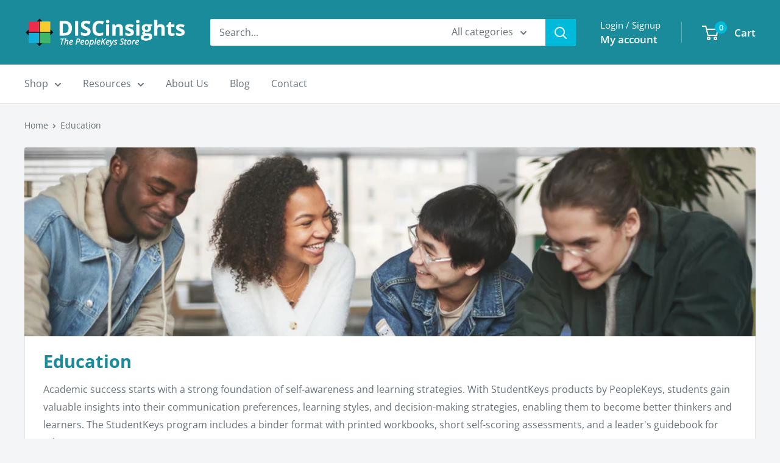

--- FILE ---
content_type: text/javascript
request_url: https://discinsights.com/cdn/shop/t/5/assets/custom.js?v=102476495355921946141702049314
body_size: -582
content:
//# sourceMappingURL=/cdn/shop/t/5/assets/custom.js.map?v=102476495355921946141702049314
